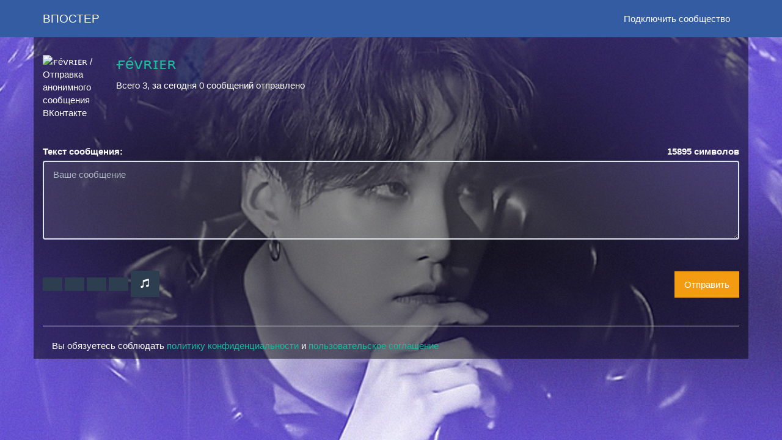

--- FILE ---
content_type: text/html; charset=UTF-8
request_url: https://vposter.ru/fvrier
body_size: 8340
content:
<!doctype html><html lang="ru"><head> <meta charset="utf-8"> <link rel="dns-prefetch" href="https://mc.yandex.ru" />  <link rel="dns-prefetch" href="https://yandex.ru" /> <title>ғéᴠʀɪᴇʀ / Отправка анонимного сообщения ВКонтакте</title> <meta name="viewport" content="width=device-width, initial-scale=1.0, maximum-scale=1.0, user-scalable=no"> <meta http-equiv="X-UA-Compatible" content="IE=edge"> <meta name="description" content="«ᴀᴘʀès ᴛᴏᴜᴛ, ɪʟs ᴍᴇ ᴄᴏɴᴅᴀᴍɴᴇʀᴏɴᴛ ᴅᴇ ᴛᴏᴜᴛᴇ ғᴀçᴏɴ, ᴀʟᴏʀs-ᴘᴇᴜ ɪᴍᴘᴏʀᴛᴇ»" /> <meta name="keywords" content="анонимно,анон,анонимы,анонимные сообщения,анонимно в вк,написать анонимно,анонимные сообщения вконтакте"/> <meta property="og:type" content="website"/> <meta property="og:title" content="ғéᴠʀɪᴇʀ / Отправка анонимного сообщения ВКонтакте"> <meta property="og:description" content="«ᴀᴘʀès ᴛᴏᴜᴛ, ɪʟs ᴍᴇ ᴄᴏɴᴅᴀᴍɴᴇʀᴏɴᴛ ᴅᴇ ᴛᴏᴜᴛᴇ ғᴀçᴏɴ, ᴀʟᴏʀs-ᴘᴇᴜ ɪᴍᴘᴏʀᴛᴇ»" /> <meta property="vk:image" content="https://vk.com/images/community_100.png?ava=1"> <meta property="og:image" content="https://vk.com/images/community_100.png?ava=1"> <meta property="og:url" content="https://vposter.ru/fvrier"> <meta property="og:site_name" content="Впостер"> <meta name="author" content="Впостер" /> <meta name="theme-color" content="#345ca2"> <meta name="msapplication-navbutton-color" content="#345ca2"> <meta name="telegram:channel" content="@vposterru">  <meta name="twitter:card" content="summary"> <meta name="twitter:site" content="@vposterservice"> <meta name="twitter:title" content="ғéᴠʀɪᴇʀ / Отправка анонимного сообщения ВКонтакте"> <meta name="twitter:description" content="«ᴀᴘʀès ᴛᴏᴜᴛ, ɪʟs ᴍᴇ ᴄᴏɴᴅᴀᴍɴᴇʀᴏɴᴛ ᴅᴇ ᴛᴏᴜᴛᴇ ғᴀçᴏɴ, ᴀʟᴏʀs-ᴘᴇᴜ ɪᴍᴘᴏʀᴛᴇ»"> <meta name="twitter:image" content="https://vk.com/images/community_100.png?ava=1"> <meta name="apple-mobile-web-app-capable" content="yes"> <meta name="mobile-web-app-capable" content="yes"> <meta name="format-detection" content="telephone=no"> <meta property="fb:app_id" content="620361812014601"/> <meta property="fb:pages" content="223537056324354"/>  <meta name="msapplication-TileColor" content="#345ca2"> <link rel="icon" type="image/png" sizes="120x120" href="/style/images/safari_120.png"> <link rel="icon" type="image/png" sizes="32x32" href="/favicon-32x32.png"> <link rel="icon" type="image/png" sizes="16x16" href="/favicon-16x16.png"> <link rel="icon" sizes="192x192" href="/style/images/safari_192.png"> <link rel="mask-icon" href="/style/images/safari-pinned-tab.svg" color="#345ca2"> <link rel="search" href="//vposter.ru/opensearch.xml" title="Впостер" type="application/opensearchdescription+xml"> <link rel="alternate" type="application/rss+xml" title="RSS" href="/rss/blog" /> <link rel="apple-touch-icon" sizes="180x180" href="/style/images/safari_180.png"> <link rel="apple-touch-icon" sizes="57x57" href="/style/images/safari_57.png"> <link rel="apple-touch-icon" sizes="114x114" href="/style/images/safari_114.png"> <link rel="apple-touch-icon" sizes="72x72" href="/style/images/safari_72.png"> <link rel="apple-touch-icon" sizes="144x144" href="/style/images/safari_144.png"> <link rel="apple-touch-icon" sizes="60x60" href="/style/images/safari_60.png"> <link rel="apple-touch-icon" sizes="120x120" href="/style/images/safari_120.png"> <link rel="apple-touch-icon" sizes="76x76" href="/style/images/safari_76.png"> <link rel="apple-touch-icon" sizes="152x152" href="/style/images/safari_152.png"><link rel="apple-touch-startup-image" media="screen and (device-width: 440px) and (device-height: 956px) and (-webkit-device-pixel-ratio: 3) and (orientation: landscape)" href="/style/images/splash_screens/iPhone_17_Pro_Max__iPhone_16_Pro_Max_landscape.png"><link rel="apple-touch-startup-image" media="screen and (device-width: 402px) and (device-height: 874px) and (-webkit-device-pixel-ratio: 3) and (orientation: landscape)" href="/style/images/splash_screens/iPhone_17_Pro__iPhone_17__iPhone_16_Pro_landscape.png"><link rel="apple-touch-startup-image" media="screen and (device-width: 430px) and (device-height: 932px) and (-webkit-device-pixel-ratio: 3) and (orientation: landscape)" href="/style/images/splash_screens/iPhone_17_Air__iPhone_16_Plus__iPhone_15_Pro_Max__iPhone_15_Plus__iPhone_14_Pro_Max_landscape.png"><link rel="apple-touch-startup-image" media="screen and (device-width: 393px) and (device-height: 852px) and (-webkit-device-pixel-ratio: 3) and (orientation: landscape)" href="/style/images/splash_screens/iPhone_16__iPhone_15_Pro__iPhone_15__iPhone_14_Pro_landscape.png"><link rel="apple-touch-startup-image" media="screen and (device-width: 428px) and (device-height: 926px) and (-webkit-device-pixel-ratio: 3) and (orientation: landscape)" href="/style/images/splash_screens/iPhone_14_Plus__iPhone_13_Pro_Max__iPhone_12_Pro_Max_landscape.png"><link rel="apple-touch-startup-image" media="screen and (device-width: 390px) and (device-height: 844px) and (-webkit-device-pixel-ratio: 3) and (orientation: landscape)" href="/style/images/splash_screens/iPhone_16e__iPhone_14__iPhone_13_Pro__iPhone_13__iPhone_12_Pro__iPhone_12_landscape.png"><link rel="apple-touch-startup-image" media="screen and (device-width: 375px) and (device-height: 812px) and (-webkit-device-pixel-ratio: 3) and (orientation: landscape)" href="/style/images/splash_screens/iPhone_13_mini__iPhone_12_mini__iPhone_11_Pro__iPhone_XS__iPhone_X_landscape.png"><link rel="apple-touch-startup-image" media="screen and (device-width: 414px) and (device-height: 896px) and (-webkit-device-pixel-ratio: 3) and (orientation: landscape)" href="/style/images/splash_screens/iPhone_11_Pro_Max__iPhone_XS_Max_landscape.png"><link rel="apple-touch-startup-image" media="screen and (device-width: 414px) and (device-height: 896px) and (-webkit-device-pixel-ratio: 2) and (orientation: landscape)" href="/style/images/splash_screens/iPhone_11__iPhone_XR_landscape.png"><link rel="apple-touch-startup-image" media="screen and (device-width: 414px) and (device-height: 736px) and (-webkit-device-pixel-ratio: 3) and (orientation: landscape)" href="/style/images/splash_screens/iPhone_8_Plus__iPhone_7_Plus__iPhone_6s_Plus__iPhone_6_Plus_landscape.png"><link rel="apple-touch-startup-image" media="screen and (device-width: 375px) and (device-height: 667px) and (-webkit-device-pixel-ratio: 2) and (orientation: landscape)" href="/style/images/splash_screens/iPhone_8__iPhone_7__iPhone_6s__iPhone_6__4.7__iPhone_SE_landscape.png"><link rel="apple-touch-startup-image" media="screen and (device-width: 320px) and (device-height: 568px) and (-webkit-device-pixel-ratio: 2) and (orientation: landscape)" href="/style/images/splash_screens/4__iPhone_SE__iPod_touch_5th_generation_and_later_landscape.png"><link rel="apple-touch-startup-image" media="screen and (device-width: 1032px) and (device-height: 1376px) and (-webkit-device-pixel-ratio: 2) and (orientation: landscape)" href="/style/images/splash_screens/13__iPad_Pro_M4_landscape.png"><link rel="apple-touch-startup-image" media="screen and (device-width: 1024px) and (device-height: 1366px) and (-webkit-device-pixel-ratio: 2) and (orientation: landscape)" href="/style/images/splash_screens/12.9__iPad_Pro_landscape.png"><link rel="apple-touch-startup-image" media="screen and (device-width: 834px) and (device-height: 1210px) and (-webkit-device-pixel-ratio: 2) and (orientation: landscape)" href="/style/images/splash_screens/11__iPad_Pro_M4_landscape.png"><link rel="apple-touch-startup-image" media="screen and (device-width: 834px) and (device-height: 1194px) and (-webkit-device-pixel-ratio: 2) and (orientation: landscape)" href="/style/images/splash_screens/11__iPad_Pro__10.5__iPad_Pro_landscape.png"><link rel="apple-touch-startup-image" media="screen and (device-width: 820px) and (device-height: 1180px) and (-webkit-device-pixel-ratio: 2) and (orientation: landscape)" href="/style/images/splash_screens/10.9__iPad_Air_landscape.png"><link rel="apple-touch-startup-image" media="screen and (device-width: 834px) and (device-height: 1112px) and (-webkit-device-pixel-ratio: 2) and (orientation: landscape)" href="/style/images/splash_screens/10.5__iPad_Air_landscape.png"><link rel="apple-touch-startup-image" media="screen and (device-width: 810px) and (device-height: 1080px) and (-webkit-device-pixel-ratio: 2) and (orientation: landscape)" href="/style/images/splash_screens/10.2__iPad_landscape.png"><link rel="apple-touch-startup-image" media="screen and (device-width: 768px) and (device-height: 1024px) and (-webkit-device-pixel-ratio: 2) and (orientation: landscape)" href="/style/images/splash_screens/9.7__iPad_Pro__7.9__iPad_mini__9.7__iPad_Air__9.7__iPad_landscape.png"><link rel="apple-touch-startup-image" media="screen and (device-width: 744px) and (device-height: 1133px) and (-webkit-device-pixel-ratio: 2) and (orientation: landscape)" href="/style/images/splash_screens/8.3__iPad_Mini_landscape.png"><link rel="apple-touch-startup-image" media="screen and (device-width: 440px) and (device-height: 956px) and (-webkit-device-pixel-ratio: 3) and (orientation: portrait)" href="/style/images/splash_screens/iPhone_17_Pro_Max__iPhone_16_Pro_Max_portrait.png"><link rel="apple-touch-startup-image" media="screen and (device-width: 402px) and (device-height: 874px) and (-webkit-device-pixel-ratio: 3) and (orientation: portrait)" href="/style/images/splash_screens/iPhone_17_Pro__iPhone_17__iPhone_16_Pro_portrait.png"><link rel="apple-touch-startup-image" media="screen and (device-width: 430px) and (device-height: 932px) and (-webkit-device-pixel-ratio: 3) and (orientation: portrait)" href="/style/images/splash_screens/iPhone_17_Air__iPhone_16_Plus__iPhone_15_Pro_Max__iPhone_15_Plus__iPhone_14_Pro_Max_portrait.png"><link rel="apple-touch-startup-image" media="screen and (device-width: 393px) and (device-height: 852px) and (-webkit-device-pixel-ratio: 3) and (orientation: portrait)" href="/style/images/splash_screens/iPhone_16__iPhone_15_Pro__iPhone_15__iPhone_14_Pro_portrait.png"><link rel="apple-touch-startup-image" media="screen and (device-width: 428px) and (device-height: 926px) and (-webkit-device-pixel-ratio: 3) and (orientation: portrait)" href="/style/images/splash_screens/iPhone_14_Plus__iPhone_13_Pro_Max__iPhone_12_Pro_Max_portrait.png"><link rel="apple-touch-startup-image" media="screen and (device-width: 390px) and (device-height: 844px) and (-webkit-device-pixel-ratio: 3) and (orientation: portrait)" href="/style/images/splash_screens/iPhone_16e__iPhone_14__iPhone_13_Pro__iPhone_13__iPhone_12_Pro__iPhone_12_portrait.png"><link rel="apple-touch-startup-image" media="screen and (device-width: 375px) and (device-height: 812px) and (-webkit-device-pixel-ratio: 3) and (orientation: portrait)" href="/style/images/splash_screens/iPhone_13_mini__iPhone_12_mini__iPhone_11_Pro__iPhone_XS__iPhone_X_portrait.png"><link rel="apple-touch-startup-image" media="screen and (device-width: 414px) and (device-height: 896px) and (-webkit-device-pixel-ratio: 3) and (orientation: portrait)" href="/style/images/splash_screens/iPhone_11_Pro_Max__iPhone_XS_Max_portrait.png"><link rel="apple-touch-startup-image" media="screen and (device-width: 414px) and (device-height: 896px) and (-webkit-device-pixel-ratio: 2) and (orientation: portrait)" href="/style/images/splash_screens/iPhone_11__iPhone_XR_portrait.png"><link rel="apple-touch-startup-image" media="screen and (device-width: 414px) and (device-height: 736px) and (-webkit-device-pixel-ratio: 3) and (orientation: portrait)" href="/style/images/splash_screens/iPhone_8_Plus__iPhone_7_Plus__iPhone_6s_Plus__iPhone_6_Plus_portrait.png"><link rel="apple-touch-startup-image" media="screen and (device-width: 375px) and (device-height: 667px) and (-webkit-device-pixel-ratio: 2) and (orientation: portrait)" href="/style/images/splash_screens/iPhone_8__iPhone_7__iPhone_6s__iPhone_6__4.7__iPhone_SE_portrait.png"><link rel="apple-touch-startup-image" media="screen and (device-width: 320px) and (device-height: 568px) and (-webkit-device-pixel-ratio: 2) and (orientation: portrait)" href="/style/images/splash_screens/4__iPhone_SE__iPod_touch_5th_generation_and_later_portrait.png"><link rel="apple-touch-startup-image" media="screen and (device-width: 1032px) and (device-height: 1376px) and (-webkit-device-pixel-ratio: 2) and (orientation: portrait)" href="/style/images/splash_screens/13__iPad_Pro_M4_portrait.png"><link rel="apple-touch-startup-image" media="screen and (device-width: 1024px) and (device-height: 1366px) and (-webkit-device-pixel-ratio: 2) and (orientation: portrait)" href="/style/images/splash_screens/12.9__iPad_Pro_portrait.png"><link rel="apple-touch-startup-image" media="screen and (device-width: 834px) and (device-height: 1210px) and (-webkit-device-pixel-ratio: 2) and (orientation: portrait)" href="/style/images/splash_screens/11__iPad_Pro_M4_portrait.png"><link rel="apple-touch-startup-image" media="screen and (device-width: 834px) and (device-height: 1194px) and (-webkit-device-pixel-ratio: 2) and (orientation: portrait)" href="/style/images/splash_screens/11__iPad_Pro__10.5__iPad_Pro_portrait.png"><link rel="apple-touch-startup-image" media="screen and (device-width: 820px) and (device-height: 1180px) and (-webkit-device-pixel-ratio: 2) and (orientation: portrait)" href="/style/images/splash_screens/10.9__iPad_Air_portrait.png"><link rel="apple-touch-startup-image" media="screen and (device-width: 834px) and (device-height: 1112px) and (-webkit-device-pixel-ratio: 2) and (orientation: portrait)" href="/style/images/splash_screens/10.5__iPad_Air_portrait.png"><link rel="apple-touch-startup-image" media="screen and (device-width: 810px) and (device-height: 1080px) and (-webkit-device-pixel-ratio: 2) and (orientation: portrait)" href="/style/images/splash_screens/10.2__iPad_portrait.png"><link rel="apple-touch-startup-image" media="screen and (device-width: 768px) and (device-height: 1024px) and (-webkit-device-pixel-ratio: 2) and (orientation: portrait)" href="/style/images/splash_screens/9.7__iPad_Pro__7.9__iPad_mini__9.7__iPad_Air__9.7__iPad_portrait.png"><link rel="apple-touch-startup-image" media="screen and (device-width: 744px) and (device-height: 1133px) and (-webkit-device-pixel-ratio: 2) and (orientation: portrait)" href="/style/images/splash_screens/8.3__iPad_Mini_portrait.png">  <link rel="manifest" href="/manifest.json" /> <link rel="canonical" href="https://vposter.ru/fvrier">   <link rel="stylesheet" href="/assets/fonts/Source_Sans_Pro/v23/stylesheet.css"> <link rel=image_src href="https://vk.com/images/community_100.png?ava=1"> <link rel="stylesheet" href="/plugins/bootstrap-3.3.7/dist/css/bootstrap.min.css"> <link rel="stylesheet" href="/vkapp/css/vkstyle.css"> <link rel="stylesheet" href="/css/style.css"> <link rel="stylesheet" href="/plugins/AdminLTE/dist/css/AdminLTE.min.css"> <link rel="stylesheet" href="/plugins/font-awesome-6.0.0-beta3/css/all.min.css"> <link rel="stylesheet" href="//blueimp.github.io/Gallery/css/blueimp-gallery.min.css"> <link rel="stylesheet" href="/css/jquery.fileupload.css"> <link rel="stylesheet" href="/css/jquery.fileupload-ui.css"> <link rel="stylesheet" href="/css/bbootstrap.min.css?3456346346"> <link rel="stylesheet" href="/plugins/pace/pace.min.css">  <script type="text/javascript" src='https://www.google.com/recaptcha/api.js'></script> <script type="text/javascript" src="https://vk.ru/js/api/openapi.js?169"></script> <noscript><meta http-equiv="refresh" content="0; URL=/badbrowser.php"></noscript> <script type="text/javascript">  VK.init({ apiId: 4971167, status: true }); function authInfo(response) { if(!response.session) { VK.Auth.login(function(response) { if (response.session) { var form = document.querySelector('form'); var input = document.createElement("input"); input.type = "hidden"; input.name = "user_id"; input.value = response.session.mid; form.appendChild(input); } }  /* VK.access.groups, VK.access.offline, VK.access.friends, VK.access.wall, VK.access.video, VK.access.photos, VK.access.docs, VK.access.stats, VK.access.market, VK.access.audio, VK.access.email */ );  } else { var form = document.querySelector('form'); var input = document.createElement("input"); input.type = "hidden"; input.name = "user_id"; input.value = response.session.mid; form.appendChild(input); } } VK.Auth.getLoginStatus(authInfo);</script>  <script>window.yaContextCb=window.yaContextCb||[]</script> <script type="text/javascript" src="https://yandex.ru/ads/system/context.js" async></script> <script type="application/ld+json"> { "@context": "https://schema.org", "@type": "ImageObject", "contentUrl": "https://vk.com/images/community_100.png?ava=1", "description": "«ᴀᴘʀès ᴛᴏᴜᴛ, ɪʟs ᴍᴇ ᴄᴏɴᴅᴀᴍɴᴇʀᴏɴᴛ ᴅᴇ ᴛᴏᴜᴛᴇ ғᴀçᴏɴ, ᴀʟᴏʀs-ᴘᴇᴜ ɪᴍᴘᴏʀᴛᴇ»", "name": "ғéᴠʀɪᴇʀ", "height": "200", "width": "200" } </script> <script type="application/ld+json"> { "@context": "https://schema.org", "@type": "BreadcrumbList", "itemListElement": [{ "@type": "ListItem", "position": 1, "name": "ғéᴠʀɪᴇʀ", "item": "https://vposter.ru/fvrier" }] } </script> <script type="application/ld+json"> { "@context": "http://schema.org", "@type": "WebSite", "url": "https://vposter.ru/", "potentialAction": { "@type": "SearchAction", "target": "https://vposter.ru/search?q={search_term_string}", "query-input": "required name=search_term_string" } } </script><style type="text/css"> .checkbox__input:checked ~ .checkbox__label:before { background-image: url("[data-uri]"); background-color: #345ca2; border-color: #345ca2; } body { font-family: "Helvetica Neue",Helvetica,Arial,sans-serif; background-image: url('https://sun9-63.userapi.com/c45uonpwaNNLQ6HE0m17rP02eCNLu_dzFLgLlA/vxFajGFx8AQ.jpg'); background-color: rgba(0, 0, 0, 0.50); color: #fff; background-repeat: no-repeat; background-position: center center; background-attachment: fixed; -webkit-background-size: cover; -moz-background-size: cover; -o-background-size: cover; background-size: cover; } textarea { resize: vertical; } label.label_video { border:1px solid #ccc; padding:10px; margin:0 0 10px; display:block;  } label.label_video:hover { background:#eee; cursor:pointer; } .table-hover>tbody>tr:hover>td, .table-hover>tbody>tr:hover>th { background-color: rgb(1 1 2) } .form-control, textarea.form-control, input[type="text"], input[type="password"], input[type="datetime"], input[type="datetime-local"], input[type="date"], input[type="month"], input[type="time"], input[type="week"], input[type="number"], input[type="email"], input[type="url"], input[type="search"], input[type="tel"], input[type="color"], .uneditable-input { background: rgba(255, 255, 255, 0.10); color: #fff; } .thumbnail { background-color: rgba(0, 0, 0, 0); } h4, .h4 { color: #fff; } label.label_video:hover { background: rgba(0, 0, 0, 0.61); } .navbar-default { background-color: #345ca2; border-color: #345ca2; } /* Оформляем аватар */ .img_group_photo { width:100px; height:100px; background-image:url("https://vk.com/images/community_100.png?ava=1"); background-repeat: round; vertical-align: middle; border-radius: 50%; color:#FFF; font-family:Arial, Helvetica, sans-serif; font-size:18px; float:left; margin: 7px 7px 7px 0; } .label-success { position: relative; top: -6px; padding-left: 5px; bottom: 10px; float: right; border: 2px solid #fff; } .ic-online { position: absolute; width: 15px; height: 15px; border: 2px solid #fff; border-radius: 50%; background-color: #f39c12;  margin-left: 70px; margin-top: 81px; } .modal-content { background-color: #345ca2; } .btn-primary { outline: none !important; } .navbar-default .navbar-nav>.open>a, .navbar-default .navbar-nav>.open>a:hover, .navbar-default .navbar-nav>.open>a:focus { color: #fff; background-color: #345ca2; filter: grayscale(10%); } .navbar-default .navbar-nav>li>a:focus, .navbar-default .navbar-nav>li>a:hover { color: #d2d2d2; } .dropdown-menu>li>a { display: block; padding: 3px 20px; clear: both; font-weight: normal; line-height: 1.428571429; color: #ffffff; white-space: nowrap; } .dropdown-menu { position: absolute; top: 100%; left: 0; z-index: 1000; display: none; float: left; min-width: 160px; padding: 5px 0; margin: 2px 0 0; font-size: 15px; list-style: none; background-color: #345ca2; border: 1px solid #ccc; border: 1px solid rgba(0,0,0,0.15); border-radius: 4px; -webkit-box-shadow: 0 6px 12px rgba(0,0,0,0.175); box-shadow: 0 6px 12px rgba(0,0,0,0.175); background-clip: padding-box; } .dropdown-menu>li>a:hover, .dropdown-menu>li>a:focus { background: #345ca2; filter: grayscale(10%); } .navbar-default .navbar-toggle:hover, .navbar-default .navbar-toggle:focus { background-color: #345ca2; outline: none; } .navbar-default .navbar-toggle { border-color: #345ca2; } .group_title { white-space: pre-wrap; } .gr_tlb p { vertical-align: middle; display: inline-block; padding-left: 5px;}.gr_tlb img { vertical-align: middle; border-radius: 50%;	margin-top: 21px;}.gr_tlb a { font-size: 35px;}.row { margin-right: -15px; margin-left: -15px; padding-top: 30px;}.public-avatar { width: 120px; float: left; padding-left: 15px;}.public-avatar img { width: 100px; border-radius: 50%;}.alert { margin-bottom: 0px;}h1, .h1 { font-size: 26px;}@media (min-width: 768px) { .dropdown-menu>li>a { color: #fff ; }}@media (max-width: 767px) {a:hover, a:focus { outline: none; text-decoration: none; } a:active { opacity: .6; } .btn-primary:hover, .btn-primary:focus, .btn-primary:active, .btn-primary.active, .open .dropdown-toggle.btn-primary { color: #fff; background-color: #2c3e50; border-color: #2c3e50; } .btn-primary.active { opacity: .6; } .btn-warning:hover, .btn-warning:focus, .btn-warning:active, .btn-warning.active, .open .dropdown-toggle.btn-warning { color: #fff; background-color: #f39c12; border-color: #f39c12; } .btn-warning:active { opacity: .6; } .navbar-default .navbar-brand:hover, .navbar-default .navbar-brand:focus { color: #fff; background-color: transparent; } .navbar-default .navbar-brand:active { opacity: .6; } .navbar-default .navbar-nav>li>a:focus, .navbar-default .navbar-nav>li>a:hover { color: #fff; } .navbar-default .navbar-nav>li>:active { opacity: .6; } .navbar-default .navbar-nav .open .dropdown-menu>li>a:hover, .navbar-default .navbar-nav .open .dropdown-menu>li>a:focus { color: #fff; background-color: transparent; } .navbar-default .navbar-nav .open .dropdown-menu>li>a:active { opacity: .6; } .navbar-default .navbar-toggle:hover, .navbar-default .navbar-toggle:focus { background-color: #345ca2; } .navbar-default .navbar-toggle:active { background-color: #1a242f; opacity: .6; } .navbar-default .navbar-nav>.open>a, .navbar-default .navbar-nav>.open>a:hover, .navbar-default .navbar-nav>.open>a:focus { background-color: #1a242f; opacity: .6; } .navbar-default .navbar-nav>.dropdown>a:hover .caret, .navbar-default .navbar-nav>.dropdown>a:focus .caret { border-top-color: #ffffff; border-bottom-color: #ffffff; }}.modal-dialog { position: relative; width: auto; margin: 10px; left: 0px;}@media (min-width: 768px) { .modal-dialog { width: 600px; margin: 30px auto; }} </style></head><body><div class="counter" style="display: none;"></div><div class="navbar navbar-default navbar-fixed-top"> <div class="container"> <div class="navbar-header"> <button type="button" class="navbar-toggle" data-toggle="collapse" data-target=".navbar-fixed-top .navbar-collapse"> <span class="icon-bar"></span> <span class="icon-bar"></span> <span class="icon-bar"></span> </button> <a href="https://vposter.ru" class="navbar-brand">			ВПОСТЕР			</a> </div> <div class="navbar-collapse collapse">  <ul class="nav navbar-nav navbar-right"> <li><a href="https://vk.ru/app5690711" rel="nofollow noopener" target="_blank">Подключить сообщество</a></li> </ul> </div> </div></div><div class="container" style="background: rgba(0, 0, 0, 0.50);"><div class="row"> <div class="public-avatar"> <img src="https://vk.com/images/community_100.png?ava=1" alt="ғéᴠʀɪᴇʀ / Отправка анонимного сообщения ВКонтакте"> </div> <div class="col-xs-8"> <h1 style="margin-top: 0px"> <a href="https://vk.ru/club199884490" rel="nofollow noopener" target="_blank">ғéᴠʀɪᴇʀ</a>     </h1> <p> Всего 3, за сегодня 0 сообщений отправлено  </p> <p class="vk_desc"></p> </div></div>	  <form id="fileupload" action="/sending_message" method="POST" enctype="multipart/form-data"> <br><br><label>Текст сообщения:</label><label class="control-label pull-right"><span id="limit">15895</span> символов</label> <textarea class="form-control" rows="5" maxlength="15895" autocomplete="message" placeholder="Ваше сообщение" id="message" name="message" style="background: rgba(255, 255, 255, 0.10); color: #fff;" onkeyup="check();" ></textarea><input type="hidden" name="token" id="token" value="edc0f" /><div id="search_advice_wrapper"></div> <br> <div class="row fileupload-buttonbar"> <div class="col-lg-7"> 				 <span class="btn btn-primary fileinput-button"> <i class="fa fa-fw fa-camera"></i> <input type="file" name="files[]" multiple="" size="28" accept="image/jpeg,image/png,image/gif,image/heic,image/heif,image/webp" id="basicUploadFile" > </span> 	 <button type="button" id="addfilm" title="Прикрепить видео" class="btn btn-primary film" onclick="openbox('film_search', 'addfilm')" > <i class="fa fa-fw fa-film"></i> </button> <button type="button" id="addlist" title="Прикрепить опрос" class="btn btn-primary list" onclick="openbox('list', 'addlist')" > <i class="fa fa-fw fa-list"></i> </button> <button type="button" id="adddoc" title="Прикрепить документ" class="btn btn-primary list" onclick="openbox('doc', 'adddoc')" > <i class="fa fa-fw fa-file"></i> </button> <button type="button" id="addmusic" title="Прикрепить музыку" class="btn btn-primary music" onclick="openbox('music', 'addmusic')" > <i class="glyphicon glyphicon-music"></i> </button>				  <div id="result"></div>  <table class="table table-bordered table-hover" id="tab_logic2" style="background: rgba(255, 255, 255, 0.10); color: #fff;">  <tbody> <tr id="ad1"></tr>					<tr id="adaudio"></tr> <tr id="adop"></tr>					<tr id="addoc"></tr> <tr id="advid"></tr>					<tr id="adlist"></tr> </tbody> </table> <input type="hidden" name="id_cook" id="id_cook" value="199884490" /><input type="text" name="ololo_mus" value="" class="form-control" style="display: none;" id="ololo_mus" disabled="disabled"><input type="text" name="ololo_vid" value="" class="form-control" style="display: none;" id="ololo_vid" disabled="disabled"><input type="text" name="ololo_doc" value="" class="form-control" style="display: none;" id="ololo_doc" disabled="disabled"><input type="text" name="ololo_photo" value="" class="form-control" style="display: none;" id="ololo_photo" disabled="disabled"><input type="text" name="ololo_opr" value="" class="form-control" style="display: none;" id="ololo_opr" disabled="disabled"> <span class="fileupload-process"></span> </div> <div class="col-lg-3" style="left: -100px;"> </div>			 			 <div class="col-lg-3">  </div>			  <div class="col-lg-2">							<button type="submit" class="btn btn-warning start" id="confirm" style="float:right;" ><span>Отправить</span></button>				 </div> <div id="music" style="display: none;"> <div class="panel-body"> <div class="form-group"> <label class="col-lg-5 control-label">Поиск музыки по вк:</label> <div class="col-lg-8"> <input type="text" name="name_music" placeholder="Начните вводить..." value="" id="who_music" class="form-control" autocomplete="off" style="background: rgba(255, 255, 255, 0.10); color: #fff;"> <br> </div> </div> <div id="search_result_music" > </div>  </div> </div> <div id="film_search" style="display: none;"> <div class="panel-body"> <div class="form-group"> <label class="col-lg-5 control-label">Поиск видео по вк: </b> </label>  <div class="col-lg-8"> <input type="text" name="name_film" placeholder="Начните вводить..." value="" class="form-control" id="who_film" autocomplete="off" style="background: rgba(255, 255, 255, 0.10); color: #fff;"> <br> </div> </div>    </div> <div id="search_result_film" > </div>  <div id="error"></div>  </div>			 <div id="doc" style="display: none;"> <div class="panel-body"> <div class="form-group"> <label class="col-lg-5 control-label">Поиск документа по вк: </b> </label>  <div class="col-lg-8"> <input type="text" name="name_doc" placeholder="Начните вводить..." value="" class="form-control" id="who_doc" autocomplete="off" style="background: rgba(255, 255, 255, 0.10); color: #fff;"> </br> </div> </div>   </div> <div id="search_result_doc" > </div>  <div id="error"></div>  </div> 			 <div id="list" style="display: none; padding-right: 20px;padding-left: 20px;"> <table class="table table-bordered table-hover" id="tab_logic" style="background-color: rgba(0, 0, 0, 0.43);"> <tbody> <tr id="ques"> <td>Тема опроса:</td> <td> <input type="text" name='ques' id='ques' placeholder='Введите вопрос...' class="form-control" style="background: rgba(255, 255, 255, 0.10); color: #fff;" /> </td> </tr> <tr id="addr0"> <td>Ответ №1</td> <td> <input type="text" name='name[]' id='name[]' class="form-control" style="background: rgba(255, 255, 255, 0.10); color: #fff;" /> </td> </tr> <tr id="addr1"></tr> </tbody> </table>	<button type="button" id="add_row" class="btn btn-primary">Добавить ответ</button>	<a id='delete_row' class="btn btn-primary pull-right">Удалить ответ</a>		 <div class="col-lg-6" style="padding-top:5px;"> <label class=""> <input type="checkbox" class="checkbox__input" id="vidques" name="vid_ques">		 <label data-toggle="tooltip" data-original-title="" for="vidques" class="checkbox__label" style="font-size:13px; color:#fff;">Анонимное голосование</label> </label>		 </div>					 </div> </div> 	 		   <table class="table table-striped"><tbody class="files"></tbody></table> </form></script><footer><hr><div class="container" style="background: rgba(0, 0, 0, 0.0);"><p> Вы обязуетесь соблюдать <a href="/legal/privacy/privacy-policy.pdf" rel="noopener" target="_blank">политику конфиденциальности</a> и <a href="/legal/offer.pdf" rel="noopener" target="_blank">пользовательское соглашение</a> </p></div><div id="yandex_rtb_R-A-333896-1"></div><script>window.yaContextCb.push(()=>{ Ya.Context.AdvManager.render({ renderTo: 'yandex_rtb_R-A-333896-1', blockId: 'R-A-333896-1' })})</script></footer></div> <script src="/index.js"></script>  <script src="/js/jquery/1.11.3/jquery.min.js" type="text/javascript"></script>  <script type="text/javascript" src="/js/vendor/jquery.ui.widget.js"></script>  <script type="text/javascript" src="//blueimp.github.io/JavaScript-Templates/js/tmpl.min.js"></script>  <script type="text/javascript" src="//blueimp.github.io/JavaScript-Load-Image/js/load-image.all.min.js"></script>  <script type="text/javascript" src="//blueimp.github.io/JavaScript-Canvas-to-Blob/js/canvas-to-blob.min.js"></script>  <script type="text/javascript" src="//netdna.bootstrapcdn.com/bootstrap/3.2.0/js/bootstrap.min.js"></script>  <script type="text/javascript" src="//blueimp.github.io/Gallery/js/jquery.blueimp-gallery.min.js"></script> 	 <script type="text/javascript" src="//cdnjs.cloudflare.com/ajax/libs/bootstrap-switch/3.0.1/js/bootstrap-switch.js"></script> <script type="text/javascript" src="/plugins/AdminLTE/dist/js/app.min.js"></script> <script type="text/javascript" src="/js/jquery.iframe-transport.js"></script> <script type="text/javascript" src="/js/ask_page.js"></script> <script type="text/javascript" src="/js/search_anonymous.js"></script> <script type="text/javascript" src="/plugins/readmore/readmore.js"></script> 	<script type="text/javascript">$(document).ready(function() {  $('.vk_desc').readmore({ maxHeight: 40, heightMargin: 16, moreLink: '<a href="#">Показать полностью...</a>', lessLink: '<a href="#">Скрыть текст</a>' });});</script><script type="text/javascript">function check() {	if ($('#message').val() != '') {		$('#confirm').removeAttr('disabled'); } else {		$('#confirm').attr('disabled', 'disabled'); }}function flexibleTextarea(){	var _txt = document.getElementById('message');	var _minRows = 5;	if (_txt) {		function setRows() {			_txt.rows = _minRows;			do {				if (_txt.clientHeight != _txt.scrollHeight) _txt.rows += 1;			} while (_txt.clientHeight < _txt.scrollHeight);		}		setRows();		_txt.rows = _minRows;		_txt.onkeyup = function(){			setRows();		}	}}if (window.addEventListener) {	window.addEventListener("load", flexibleTextarea, false);} else if (window.attachEvent) {	window.attachEvent("onload", flexibleTextarea);}var limit = 15895,chars,output = $('#limit').text(limit);$('textarea').keyup(function(){ chars = $(this).val().length; if(chars >= limit){ output.css('color','#F00').text(limit - chars); } else { output.css('color','#f39c12').text(limit - chars); }});function openbox(id, addid){ display = document.getElementById(id).style.display; classs = document.getElementById(addid).className; if(display=='none'){ document.getElementById(id).style.display='block'; document.getElementById(addid).className = 'btn btn-warning'; }else{ document.getElementById(id).style.display='none'; document.getElementById(addid).className = 'btn btn-primary'; }}</script><script type="text/javascript" >(function(m,e,t,r,i,k,a){ m[i]=m[i]||function(){ (m[i].a=m[i].a||[]).push(arguments) }; m[i].l=1*new Date(); for (var j = 0; j < document.scripts.length; j++) { if (document.scripts[j].src === r) { return; }} k=e.createElement(t), a=e.getElementsByTagName(t)[0], k.async=1, k.src=r, a.parentNode.insertBefore(k,a) }) (window, document, "script", "https://mc.yandex.ru/metrika/tag.js", "ym"); ym(43795294, "init", { clickmap:true, trackLinks:true, accurateTrackBounce:true, trackHash:true });</script><noscript><div><img src="https://mc.yandex.ru/watch/43795294" style="position:absolute; left:-9999px;" alt="" /></div></noscript></body></html>